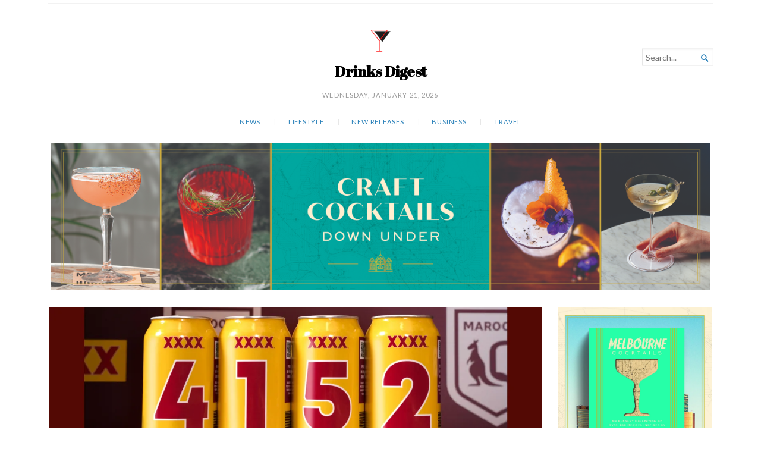

--- FILE ---
content_type: text/html; charset=UTF-8
request_url: https://drinksdigest.com/2023/04/18/xxxx-releases-limited-edition-postcode-cans/
body_size: 19241
content:
<!DOCTYPE html>
<html dir="ltr" lang="en-US" prefix="og: https://ogp.me/ns#">
<head>
	<meta charset="UTF-8" />
	<meta http-equiv="Content-Type" content="text/html; charset=UTF-8" />
	<meta name="viewport" content="width=device-width, initial-scale=1.0">

	<link rel="profile" href="https://gmpg.org/xfn/11" />
	<link rel="pingback" href="https://drinksdigest.com/xmlrpc.php" />

	<!--[if lt IE 9]>
	<script src="https://drinksdigest.com/wp-content/themes/broadsheet/js/html5.js" type="text/javascript"></script>
	<![endif]-->

	<title>XXXX releases limited edition postcode cans - Drinks Digest</title>
<script type="text/javascript">
  WebFontConfig = {"google":{"families":["Abril+Fatface:r:latin,latin-ext","Lato:r,i,b,bi:latin,latin-ext"]},"api_url":"https:\/\/fonts-api.wp.com\/css"};
  (function() {
    var wf = document.createElement('script');
    wf.src = 'https://drinksdigest.com/wp-content/mu-plugins/wpcomsh/vendor/automattic/custom-fonts/js/webfont.js';
    wf.type = 'text/javascript';
    wf.async = 'true';
    var s = document.getElementsByTagName('script')[0];
    s.parentNode.insertBefore(wf, s);
	})();
</script><style id="jetpack-custom-fonts-css">.wf-active body{font-family:"Lato",sans-serif}.wf-active body, .wf-active button, .wf-active input, .wf-active select, .wf-active textarea{font-family:"Lato",sans-serif}.wf-active h1, .wf-active h2, .wf-active h3, .wf-active h4, .wf-active h5, .wf-active h6{font-family:"Abril Fatface",sans-serif;font-weight:400;font-style:normal}.wf-active h1{font-style:normal;font-weight:400}.wf-active h2{font-style:normal;font-weight:400}.wf-active h3{font-style:normal;font-weight:400}.wf-active h4{font-style:normal;font-weight:400}.wf-active h5{font-style:normal;font-weight:400}.wf-active h6{font-style:normal;font-weight:400}</style>

		<!-- All in One SEO 4.9.3 - aioseo.com -->
	<meta name="description" content="XXXX is celebrating its partnership with the Queensland Maroons and the State of Origin season by releasing a limited edition postcode can design that encourages all of Queensland to show their pride in their origin. Each can of the limited edition release XXXX GOLD Pride In Your Origin tins features a number from 0-9 that" />
	<meta name="robots" content="max-image-preview:large" />
	<meta name="author" content="Editor"/>
	<link rel="canonical" href="https://drinksdigest.com/2023/04/18/xxxx-releases-limited-edition-postcode-cans/" />
	<meta name="generator" content="All in One SEO (AIOSEO) 4.9.3" />
		<meta property="og:locale" content="en_US" />
		<meta property="og:site_name" content="Drinks Digest -" />
		<meta property="og:type" content="article" />
		<meta property="og:title" content="XXXX releases limited edition postcode cans - Drinks Digest" />
		<meta property="og:description" content="XXXX is celebrating its partnership with the Queensland Maroons and the State of Origin season by releasing a limited edition postcode can design that encourages all of Queensland to show their pride in their origin. Each can of the limited edition release XXXX GOLD Pride In Your Origin tins features a number from 0-9 that" />
		<meta property="og:url" content="https://drinksdigest.com/2023/04/18/xxxx-releases-limited-edition-postcode-cans/" />
		<meta property="article:published_time" content="2023-04-18T10:34:56+00:00" />
		<meta property="article:modified_time" content="2023-04-18T10:34:58+00:00" />
		<meta name="twitter:card" content="summary_large_image" />
		<meta name="twitter:title" content="XXXX releases limited edition postcode cans - Drinks Digest" />
		<meta name="twitter:description" content="XXXX is celebrating its partnership with the Queensland Maroons and the State of Origin season by releasing a limited edition postcode can design that encourages all of Queensland to show their pride in their origin. Each can of the limited edition release XXXX GOLD Pride In Your Origin tins features a number from 0-9 that" />
		<script type="application/ld+json" class="aioseo-schema">
			{"@context":"https:\/\/schema.org","@graph":[{"@type":"BlogPosting","@id":"https:\/\/drinksdigest.com\/2023\/04\/18\/xxxx-releases-limited-edition-postcode-cans\/#blogposting","name":"XXXX releases limited edition postcode cans - Drinks Digest","headline":"XXXX releases limited edition postcode cans","author":{"@id":"https:\/\/drinksdigest.com\/author\/alanahouse1\/#author"},"publisher":{"@id":"https:\/\/drinksdigest.com\/#organization"},"image":{"@type":"ImageObject","url":"https:\/\/i0.wp.com\/drinksdigest.com\/wp-content\/uploads\/2023\/04\/xxxx-postcode.jpg?fit=1200%2C400&ssl=1","width":1200,"height":400},"datePublished":"2023-04-18T20:34:56+10:00","dateModified":"2023-04-18T20:34:58+10:00","inLanguage":"en-US","mainEntityOfPage":{"@id":"https:\/\/drinksdigest.com\/2023\/04\/18\/xxxx-releases-limited-edition-postcode-cans\/#webpage"},"isPartOf":{"@id":"https:\/\/drinksdigest.com\/2023\/04\/18\/xxxx-releases-limited-edition-postcode-cans\/#webpage"},"articleSection":"New releases"},{"@type":"BreadcrumbList","@id":"https:\/\/drinksdigest.com\/2023\/04\/18\/xxxx-releases-limited-edition-postcode-cans\/#breadcrumblist","itemListElement":[{"@type":"ListItem","@id":"https:\/\/drinksdigest.com#listItem","position":1,"name":"Home","item":"https:\/\/drinksdigest.com","nextItem":{"@type":"ListItem","@id":"https:\/\/drinksdigest.com\/category\/new-releases\/#listItem","name":"New releases"}},{"@type":"ListItem","@id":"https:\/\/drinksdigest.com\/category\/new-releases\/#listItem","position":2,"name":"New releases","item":"https:\/\/drinksdigest.com\/category\/new-releases\/","nextItem":{"@type":"ListItem","@id":"https:\/\/drinksdigest.com\/2023\/04\/18\/xxxx-releases-limited-edition-postcode-cans\/#listItem","name":"XXXX releases limited edition postcode cans"},"previousItem":{"@type":"ListItem","@id":"https:\/\/drinksdigest.com#listItem","name":"Home"}},{"@type":"ListItem","@id":"https:\/\/drinksdigest.com\/2023\/04\/18\/xxxx-releases-limited-edition-postcode-cans\/#listItem","position":3,"name":"XXXX releases limited edition postcode cans","previousItem":{"@type":"ListItem","@id":"https:\/\/drinksdigest.com\/category\/new-releases\/#listItem","name":"New releases"}}]},{"@type":"Organization","@id":"https:\/\/drinksdigest.com\/#organization","name":"Drinks Digest","url":"https:\/\/drinksdigest.com\/"},{"@type":"Person","@id":"https:\/\/drinksdigest.com\/author\/alanahouse1\/#author","url":"https:\/\/drinksdigest.com\/author\/alanahouse1\/","name":"Editor","image":{"@type":"ImageObject","@id":"https:\/\/drinksdigest.com\/2023\/04\/18\/xxxx-releases-limited-edition-postcode-cans\/#authorImage","url":"https:\/\/secure.gravatar.com\/avatar\/24cd9c405412ac0d7efa015bdb534c051392e1ea8505aa149809ef1c979e76b6?s=96&d=identicon&r=g","width":96,"height":96,"caption":"Editor"}},{"@type":"WebPage","@id":"https:\/\/drinksdigest.com\/2023\/04\/18\/xxxx-releases-limited-edition-postcode-cans\/#webpage","url":"https:\/\/drinksdigest.com\/2023\/04\/18\/xxxx-releases-limited-edition-postcode-cans\/","name":"XXXX releases limited edition postcode cans - Drinks Digest","description":"XXXX is celebrating its partnership with the Queensland Maroons and the State of Origin season by releasing a limited edition postcode can design that encourages all of Queensland to show their pride in their origin. Each can of the limited edition release XXXX GOLD Pride In Your Origin tins features a number from 0-9 that","inLanguage":"en-US","isPartOf":{"@id":"https:\/\/drinksdigest.com\/#website"},"breadcrumb":{"@id":"https:\/\/drinksdigest.com\/2023\/04\/18\/xxxx-releases-limited-edition-postcode-cans\/#breadcrumblist"},"author":{"@id":"https:\/\/drinksdigest.com\/author\/alanahouse1\/#author"},"creator":{"@id":"https:\/\/drinksdigest.com\/author\/alanahouse1\/#author"},"image":{"@type":"ImageObject","url":"https:\/\/i0.wp.com\/drinksdigest.com\/wp-content\/uploads\/2023\/04\/xxxx-postcode.jpg?fit=1200%2C400&ssl=1","@id":"https:\/\/drinksdigest.com\/2023\/04\/18\/xxxx-releases-limited-edition-postcode-cans\/#mainImage","width":1200,"height":400},"primaryImageOfPage":{"@id":"https:\/\/drinksdigest.com\/2023\/04\/18\/xxxx-releases-limited-edition-postcode-cans\/#mainImage"},"datePublished":"2023-04-18T20:34:56+10:00","dateModified":"2023-04-18T20:34:58+10:00"},{"@type":"WebSite","@id":"https:\/\/drinksdigest.com\/#website","url":"https:\/\/drinksdigest.com\/","name":"Drinks Digest","inLanguage":"en-US","publisher":{"@id":"https:\/\/drinksdigest.com\/#organization"}}]}
		</script>
		<!-- All in One SEO -->

<!-- Jetpack Site Verification Tags -->
<meta name="google-site-verification" content="KUkSjjXQjnvvIDLdRQ7soUwefy3Q7QwEJ7nseKuUzj8" />
<link rel='dns-prefetch' href='//cdnjs.cloudflare.com' />
<link rel='dns-prefetch' href='//secure.gravatar.com' />
<link rel='dns-prefetch' href='//www.googletagmanager.com' />
<link rel='dns-prefetch' href='//stats.wp.com' />
<link rel='dns-prefetch' href='//fonts-api.wp.com' />
<link rel='dns-prefetch' href='//widgets.wp.com' />
<link rel='dns-prefetch' href='//s0.wp.com' />
<link rel='dns-prefetch' href='//0.gravatar.com' />
<link rel='dns-prefetch' href='//1.gravatar.com' />
<link rel='dns-prefetch' href='//2.gravatar.com' />
<link rel='dns-prefetch' href='//v0.wordpress.com' />
<link rel='preconnect' href='//i0.wp.com' />
<link rel='preconnect' href='//c0.wp.com' />
<link rel="alternate" type="application/rss+xml" title="Drinks Digest &raquo; Feed" href="https://drinksdigest.com/feed/" />
<link rel="alternate" type="application/rss+xml" title="Drinks Digest &raquo; Comments Feed" href="https://drinksdigest.com/comments/feed/" />
<link rel="alternate" type="application/rss+xml" title="Drinks Digest &raquo; XXXX releases limited edition postcode cans Comments Feed" href="https://drinksdigest.com/2023/04/18/xxxx-releases-limited-edition-postcode-cans/feed/" />
<link rel="alternate" title="oEmbed (JSON)" type="application/json+oembed" href="https://drinksdigest.com/wp-json/oembed/1.0/embed?url=https%3A%2F%2Fdrinksdigest.com%2F2023%2F04%2F18%2Fxxxx-releases-limited-edition-postcode-cans%2F" />
<link rel="alternate" title="oEmbed (XML)" type="text/xml+oembed" href="https://drinksdigest.com/wp-json/oembed/1.0/embed?url=https%3A%2F%2Fdrinksdigest.com%2F2023%2F04%2F18%2Fxxxx-releases-limited-edition-postcode-cans%2F&#038;format=xml" />
		<!-- This site uses the Google Analytics by MonsterInsights plugin v9.11.1 - Using Analytics tracking - https://www.monsterinsights.com/ -->
							<script src="//www.googletagmanager.com/gtag/js?id=G-NMG2JCX7QX"  data-cfasync="false" data-wpfc-render="false" type="text/javascript" async></script>
			<script data-cfasync="false" data-wpfc-render="false" type="text/javascript">
				var mi_version = '9.11.1';
				var mi_track_user = true;
				var mi_no_track_reason = '';
								var MonsterInsightsDefaultLocations = {"page_location":"https:\/\/drinksdigest.com\/2023\/04\/18\/xxxx-releases-limited-edition-postcode-cans\/"};
								if ( typeof MonsterInsightsPrivacyGuardFilter === 'function' ) {
					var MonsterInsightsLocations = (typeof MonsterInsightsExcludeQuery === 'object') ? MonsterInsightsPrivacyGuardFilter( MonsterInsightsExcludeQuery ) : MonsterInsightsPrivacyGuardFilter( MonsterInsightsDefaultLocations );
				} else {
					var MonsterInsightsLocations = (typeof MonsterInsightsExcludeQuery === 'object') ? MonsterInsightsExcludeQuery : MonsterInsightsDefaultLocations;
				}

								var disableStrs = [
										'ga-disable-G-NMG2JCX7QX',
									];

				/* Function to detect opted out users */
				function __gtagTrackerIsOptedOut() {
					for (var index = 0; index < disableStrs.length; index++) {
						if (document.cookie.indexOf(disableStrs[index] + '=true') > -1) {
							return true;
						}
					}

					return false;
				}

				/* Disable tracking if the opt-out cookie exists. */
				if (__gtagTrackerIsOptedOut()) {
					for (var index = 0; index < disableStrs.length; index++) {
						window[disableStrs[index]] = true;
					}
				}

				/* Opt-out function */
				function __gtagTrackerOptout() {
					for (var index = 0; index < disableStrs.length; index++) {
						document.cookie = disableStrs[index] + '=true; expires=Thu, 31 Dec 2099 23:59:59 UTC; path=/';
						window[disableStrs[index]] = true;
					}
				}

				if ('undefined' === typeof gaOptout) {
					function gaOptout() {
						__gtagTrackerOptout();
					}
				}
								window.dataLayer = window.dataLayer || [];

				window.MonsterInsightsDualTracker = {
					helpers: {},
					trackers: {},
				};
				if (mi_track_user) {
					function __gtagDataLayer() {
						dataLayer.push(arguments);
					}

					function __gtagTracker(type, name, parameters) {
						if (!parameters) {
							parameters = {};
						}

						if (parameters.send_to) {
							__gtagDataLayer.apply(null, arguments);
							return;
						}

						if (type === 'event') {
														parameters.send_to = monsterinsights_frontend.v4_id;
							var hookName = name;
							if (typeof parameters['event_category'] !== 'undefined') {
								hookName = parameters['event_category'] + ':' + name;
							}

							if (typeof MonsterInsightsDualTracker.trackers[hookName] !== 'undefined') {
								MonsterInsightsDualTracker.trackers[hookName](parameters);
							} else {
								__gtagDataLayer('event', name, parameters);
							}
							
						} else {
							__gtagDataLayer.apply(null, arguments);
						}
					}

					__gtagTracker('js', new Date());
					__gtagTracker('set', {
						'developer_id.dZGIzZG': true,
											});
					if ( MonsterInsightsLocations.page_location ) {
						__gtagTracker('set', MonsterInsightsLocations);
					}
										__gtagTracker('config', 'G-NMG2JCX7QX', {"forceSSL":"true","link_attribution":"true"} );
										window.gtag = __gtagTracker;										(function () {
						/* https://developers.google.com/analytics/devguides/collection/analyticsjs/ */
						/* ga and __gaTracker compatibility shim. */
						var noopfn = function () {
							return null;
						};
						var newtracker = function () {
							return new Tracker();
						};
						var Tracker = function () {
							return null;
						};
						var p = Tracker.prototype;
						p.get = noopfn;
						p.set = noopfn;
						p.send = function () {
							var args = Array.prototype.slice.call(arguments);
							args.unshift('send');
							__gaTracker.apply(null, args);
						};
						var __gaTracker = function () {
							var len = arguments.length;
							if (len === 0) {
								return;
							}
							var f = arguments[len - 1];
							if (typeof f !== 'object' || f === null || typeof f.hitCallback !== 'function') {
								if ('send' === arguments[0]) {
									var hitConverted, hitObject = false, action;
									if ('event' === arguments[1]) {
										if ('undefined' !== typeof arguments[3]) {
											hitObject = {
												'eventAction': arguments[3],
												'eventCategory': arguments[2],
												'eventLabel': arguments[4],
												'value': arguments[5] ? arguments[5] : 1,
											}
										}
									}
									if ('pageview' === arguments[1]) {
										if ('undefined' !== typeof arguments[2]) {
											hitObject = {
												'eventAction': 'page_view',
												'page_path': arguments[2],
											}
										}
									}
									if (typeof arguments[2] === 'object') {
										hitObject = arguments[2];
									}
									if (typeof arguments[5] === 'object') {
										Object.assign(hitObject, arguments[5]);
									}
									if ('undefined' !== typeof arguments[1].hitType) {
										hitObject = arguments[1];
										if ('pageview' === hitObject.hitType) {
											hitObject.eventAction = 'page_view';
										}
									}
									if (hitObject) {
										action = 'timing' === arguments[1].hitType ? 'timing_complete' : hitObject.eventAction;
										hitConverted = mapArgs(hitObject);
										__gtagTracker('event', action, hitConverted);
									}
								}
								return;
							}

							function mapArgs(args) {
								var arg, hit = {};
								var gaMap = {
									'eventCategory': 'event_category',
									'eventAction': 'event_action',
									'eventLabel': 'event_label',
									'eventValue': 'event_value',
									'nonInteraction': 'non_interaction',
									'timingCategory': 'event_category',
									'timingVar': 'name',
									'timingValue': 'value',
									'timingLabel': 'event_label',
									'page': 'page_path',
									'location': 'page_location',
									'title': 'page_title',
									'referrer' : 'page_referrer',
								};
								for (arg in args) {
																		if (!(!args.hasOwnProperty(arg) || !gaMap.hasOwnProperty(arg))) {
										hit[gaMap[arg]] = args[arg];
									} else {
										hit[arg] = args[arg];
									}
								}
								return hit;
							}

							try {
								f.hitCallback();
							} catch (ex) {
							}
						};
						__gaTracker.create = newtracker;
						__gaTracker.getByName = newtracker;
						__gaTracker.getAll = function () {
							return [];
						};
						__gaTracker.remove = noopfn;
						__gaTracker.loaded = true;
						window['__gaTracker'] = __gaTracker;
					})();
									} else {
										console.log("");
					(function () {
						function __gtagTracker() {
							return null;
						}

						window['__gtagTracker'] = __gtagTracker;
						window['gtag'] = __gtagTracker;
					})();
									}
			</script>
							<!-- / Google Analytics by MonsterInsights -->
		<link rel='stylesheet' id='screen-css-2d9ef6ac1e7503bc3974801c5a664ae8' href='https://drinksdigest.com/wp-content/plugins/adsanity/dist/css/widget-default.css?m=1762849793' type='text/css' media='screen' />
<link rel='stylesheet' id='all-css-e08c9f5e6498d1295199b3cca17e15e5' href='https://drinksdigest.com/_static/??-eJyVjkFuAjEMRS/EYFWIQSyqbpA4AAdAmdgCdxI7GnsE3L5pB1qptGrZxdF///1TaaKKkziUNB5YDKJ2SWNvgGwO5pdEze2voXPNGqvYPJrNTg/iQTgHr/h32o+UyaAbNKAdia5krTMDQnYdmqnjRrLENOI18eGKmotKbbMJnme+89yt/KzZUCFBksj12OomIF5gN43oRk4IKTiZ/3P5b+JX8hJiD/sqhgMJDVwj9vPzr5KsOL7vS9yTfXlf8vPTql2u1ut20b4BPPm4mw==' type='text/css' media='all' />
<style id='broadsheet-style-inline-css'>
.tax-tags, .footer-top-tags, .postmetadata .text-by, .postmetadata .author { clip: rect(1px, 1px, 1px, 1px); height: 1px; position: absolute; overflow: hidden; width: 1px; }
/*# sourceURL=broadsheet-style-inline-css */
</style>
<style id='wp-img-auto-sizes-contain-inline-css'>
img:is([sizes=auto i],[sizes^="auto," i]){contain-intrinsic-size:3000px 1500px}
/*# sourceURL=wp-img-auto-sizes-contain-inline-css */
</style>
<style id='wp-emoji-styles-inline-css'>

	img.wp-smiley, img.emoji {
		display: inline !important;
		border: none !important;
		box-shadow: none !important;
		height: 1em !important;
		width: 1em !important;
		margin: 0 0.07em !important;
		vertical-align: -0.1em !important;
		background: none !important;
		padding: 0 !important;
	}
/*# sourceURL=wp-emoji-styles-inline-css */
</style>
<style id='wp-block-library-inline-css'>
:root{--wp-block-synced-color:#7a00df;--wp-block-synced-color--rgb:122,0,223;--wp-bound-block-color:var(--wp-block-synced-color);--wp-editor-canvas-background:#ddd;--wp-admin-theme-color:#007cba;--wp-admin-theme-color--rgb:0,124,186;--wp-admin-theme-color-darker-10:#006ba1;--wp-admin-theme-color-darker-10--rgb:0,107,160.5;--wp-admin-theme-color-darker-20:#005a87;--wp-admin-theme-color-darker-20--rgb:0,90,135;--wp-admin-border-width-focus:2px}@media (min-resolution:192dpi){:root{--wp-admin-border-width-focus:1.5px}}.wp-element-button{cursor:pointer}:root .has-very-light-gray-background-color{background-color:#eee}:root .has-very-dark-gray-background-color{background-color:#313131}:root .has-very-light-gray-color{color:#eee}:root .has-very-dark-gray-color{color:#313131}:root .has-vivid-green-cyan-to-vivid-cyan-blue-gradient-background{background:linear-gradient(135deg,#00d084,#0693e3)}:root .has-purple-crush-gradient-background{background:linear-gradient(135deg,#34e2e4,#4721fb 50%,#ab1dfe)}:root .has-hazy-dawn-gradient-background{background:linear-gradient(135deg,#faaca8,#dad0ec)}:root .has-subdued-olive-gradient-background{background:linear-gradient(135deg,#fafae1,#67a671)}:root .has-atomic-cream-gradient-background{background:linear-gradient(135deg,#fdd79a,#004a59)}:root .has-nightshade-gradient-background{background:linear-gradient(135deg,#330968,#31cdcf)}:root .has-midnight-gradient-background{background:linear-gradient(135deg,#020381,#2874fc)}:root{--wp--preset--font-size--normal:16px;--wp--preset--font-size--huge:42px}.has-regular-font-size{font-size:1em}.has-larger-font-size{font-size:2.625em}.has-normal-font-size{font-size:var(--wp--preset--font-size--normal)}.has-huge-font-size{font-size:var(--wp--preset--font-size--huge)}.has-text-align-center{text-align:center}.has-text-align-left{text-align:left}.has-text-align-right{text-align:right}.has-fit-text{white-space:nowrap!important}#end-resizable-editor-section{display:none}.aligncenter{clear:both}.items-justified-left{justify-content:flex-start}.items-justified-center{justify-content:center}.items-justified-right{justify-content:flex-end}.items-justified-space-between{justify-content:space-between}.screen-reader-text{border:0;clip-path:inset(50%);height:1px;margin:-1px;overflow:hidden;padding:0;position:absolute;width:1px;word-wrap:normal!important}.screen-reader-text:focus{background-color:#ddd;clip-path:none;color:#444;display:block;font-size:1em;height:auto;left:5px;line-height:normal;padding:15px 23px 14px;text-decoration:none;top:5px;width:auto;z-index:100000}html :where(.has-border-color){border-style:solid}html :where([style*=border-top-color]){border-top-style:solid}html :where([style*=border-right-color]){border-right-style:solid}html :where([style*=border-bottom-color]){border-bottom-style:solid}html :where([style*=border-left-color]){border-left-style:solid}html :where([style*=border-width]){border-style:solid}html :where([style*=border-top-width]){border-top-style:solid}html :where([style*=border-right-width]){border-right-style:solid}html :where([style*=border-bottom-width]){border-bottom-style:solid}html :where([style*=border-left-width]){border-left-style:solid}html :where(img[class*=wp-image-]){height:auto;max-width:100%}:where(figure){margin:0 0 1em}html :where(.is-position-sticky){--wp-admin--admin-bar--position-offset:var(--wp-admin--admin-bar--height,0px)}@media screen and (max-width:600px){html :where(.is-position-sticky){--wp-admin--admin-bar--position-offset:0px}}
.has-text-align-justify{text-align:justify;}

/*# sourceURL=wp-block-library-inline-css */
</style><style id='wp-block-button-inline-css'>
.wp-block-button__link{align-content:center;box-sizing:border-box;cursor:pointer;display:inline-block;height:100%;text-align:center;word-break:break-word}.wp-block-button__link.aligncenter{text-align:center}.wp-block-button__link.alignright{text-align:right}:where(.wp-block-button__link){border-radius:9999px;box-shadow:none;padding:calc(.667em + 2px) calc(1.333em + 2px);text-decoration:none}.wp-block-button[style*=text-decoration] .wp-block-button__link{text-decoration:inherit}.wp-block-buttons>.wp-block-button.has-custom-width{max-width:none}.wp-block-buttons>.wp-block-button.has-custom-width .wp-block-button__link{width:100%}.wp-block-buttons>.wp-block-button.has-custom-font-size .wp-block-button__link{font-size:inherit}.wp-block-buttons>.wp-block-button.wp-block-button__width-25{width:calc(25% - var(--wp--style--block-gap, .5em)*.75)}.wp-block-buttons>.wp-block-button.wp-block-button__width-50{width:calc(50% - var(--wp--style--block-gap, .5em)*.5)}.wp-block-buttons>.wp-block-button.wp-block-button__width-75{width:calc(75% - var(--wp--style--block-gap, .5em)*.25)}.wp-block-buttons>.wp-block-button.wp-block-button__width-100{flex-basis:100%;width:100%}.wp-block-buttons.is-vertical>.wp-block-button.wp-block-button__width-25{width:25%}.wp-block-buttons.is-vertical>.wp-block-button.wp-block-button__width-50{width:50%}.wp-block-buttons.is-vertical>.wp-block-button.wp-block-button__width-75{width:75%}.wp-block-button.is-style-squared,.wp-block-button__link.wp-block-button.is-style-squared{border-radius:0}.wp-block-button.no-border-radius,.wp-block-button__link.no-border-radius{border-radius:0!important}:root :where(.wp-block-button .wp-block-button__link.is-style-outline),:root :where(.wp-block-button.is-style-outline>.wp-block-button__link){border:2px solid;padding:.667em 1.333em}:root :where(.wp-block-button .wp-block-button__link.is-style-outline:not(.has-text-color)),:root :where(.wp-block-button.is-style-outline>.wp-block-button__link:not(.has-text-color)){color:currentColor}:root :where(.wp-block-button .wp-block-button__link.is-style-outline:not(.has-background)),:root :where(.wp-block-button.is-style-outline>.wp-block-button__link:not(.has-background)){background-color:initial;background-image:none}
/*# sourceURL=https://drinksdigest.com/wp-includes/blocks/button/style.min.css */
</style>
<style id='wp-block-buttons-inline-css'>
.wp-block-buttons{box-sizing:border-box}.wp-block-buttons.is-vertical{flex-direction:column}.wp-block-buttons.is-vertical>.wp-block-button:last-child{margin-bottom:0}.wp-block-buttons>.wp-block-button{display:inline-block;margin:0}.wp-block-buttons.is-content-justification-left{justify-content:flex-start}.wp-block-buttons.is-content-justification-left.is-vertical{align-items:flex-start}.wp-block-buttons.is-content-justification-center{justify-content:center}.wp-block-buttons.is-content-justification-center.is-vertical{align-items:center}.wp-block-buttons.is-content-justification-right{justify-content:flex-end}.wp-block-buttons.is-content-justification-right.is-vertical{align-items:flex-end}.wp-block-buttons.is-content-justification-space-between{justify-content:space-between}.wp-block-buttons.aligncenter{text-align:center}.wp-block-buttons:not(.is-content-justification-space-between,.is-content-justification-right,.is-content-justification-left,.is-content-justification-center) .wp-block-button.aligncenter{margin-left:auto;margin-right:auto;width:100%}.wp-block-buttons[style*=text-decoration] .wp-block-button,.wp-block-buttons[style*=text-decoration] .wp-block-button__link{text-decoration:inherit}.wp-block-buttons.has-custom-font-size .wp-block-button__link{font-size:inherit}.wp-block-buttons .wp-block-button__link{width:100%}.wp-block-button.aligncenter{text-align:center}
/*# sourceURL=https://drinksdigest.com/wp-includes/blocks/buttons/style.min.css */
</style>
<style id='wp-block-paragraph-inline-css'>
.is-small-text{font-size:.875em}.is-regular-text{font-size:1em}.is-large-text{font-size:2.25em}.is-larger-text{font-size:3em}.has-drop-cap:not(:focus):first-letter{float:left;font-size:8.4em;font-style:normal;font-weight:100;line-height:.68;margin:.05em .1em 0 0;text-transform:uppercase}body.rtl .has-drop-cap:not(:focus):first-letter{float:none;margin-left:.1em}p.has-drop-cap.has-background{overflow:hidden}:root :where(p.has-background){padding:1.25em 2.375em}:where(p.has-text-color:not(.has-link-color)) a{color:inherit}p.has-text-align-left[style*="writing-mode:vertical-lr"],p.has-text-align-right[style*="writing-mode:vertical-rl"]{rotate:180deg}
/*# sourceURL=https://drinksdigest.com/wp-includes/blocks/paragraph/style.min.css */
</style>
<style id='global-styles-inline-css'>
:root{--wp--preset--aspect-ratio--square: 1;--wp--preset--aspect-ratio--4-3: 4/3;--wp--preset--aspect-ratio--3-4: 3/4;--wp--preset--aspect-ratio--3-2: 3/2;--wp--preset--aspect-ratio--2-3: 2/3;--wp--preset--aspect-ratio--16-9: 16/9;--wp--preset--aspect-ratio--9-16: 9/16;--wp--preset--color--black: #000000;--wp--preset--color--cyan-bluish-gray: #abb8c3;--wp--preset--color--white: #ffffff;--wp--preset--color--pale-pink: #f78da7;--wp--preset--color--vivid-red: #cf2e2e;--wp--preset--color--luminous-vivid-orange: #ff6900;--wp--preset--color--luminous-vivid-amber: #fcb900;--wp--preset--color--light-green-cyan: #7bdcb5;--wp--preset--color--vivid-green-cyan: #00d084;--wp--preset--color--pale-cyan-blue: #8ed1fc;--wp--preset--color--vivid-cyan-blue: #0693e3;--wp--preset--color--vivid-purple: #9b51e0;--wp--preset--gradient--vivid-cyan-blue-to-vivid-purple: linear-gradient(135deg,rgb(6,147,227) 0%,rgb(155,81,224) 100%);--wp--preset--gradient--light-green-cyan-to-vivid-green-cyan: linear-gradient(135deg,rgb(122,220,180) 0%,rgb(0,208,130) 100%);--wp--preset--gradient--luminous-vivid-amber-to-luminous-vivid-orange: linear-gradient(135deg,rgb(252,185,0) 0%,rgb(255,105,0) 100%);--wp--preset--gradient--luminous-vivid-orange-to-vivid-red: linear-gradient(135deg,rgb(255,105,0) 0%,rgb(207,46,46) 100%);--wp--preset--gradient--very-light-gray-to-cyan-bluish-gray: linear-gradient(135deg,rgb(238,238,238) 0%,rgb(169,184,195) 100%);--wp--preset--gradient--cool-to-warm-spectrum: linear-gradient(135deg,rgb(74,234,220) 0%,rgb(151,120,209) 20%,rgb(207,42,186) 40%,rgb(238,44,130) 60%,rgb(251,105,98) 80%,rgb(254,248,76) 100%);--wp--preset--gradient--blush-light-purple: linear-gradient(135deg,rgb(255,206,236) 0%,rgb(152,150,240) 100%);--wp--preset--gradient--blush-bordeaux: linear-gradient(135deg,rgb(254,205,165) 0%,rgb(254,45,45) 50%,rgb(107,0,62) 100%);--wp--preset--gradient--luminous-dusk: linear-gradient(135deg,rgb(255,203,112) 0%,rgb(199,81,192) 50%,rgb(65,88,208) 100%);--wp--preset--gradient--pale-ocean: linear-gradient(135deg,rgb(255,245,203) 0%,rgb(182,227,212) 50%,rgb(51,167,181) 100%);--wp--preset--gradient--electric-grass: linear-gradient(135deg,rgb(202,248,128) 0%,rgb(113,206,126) 100%);--wp--preset--gradient--midnight: linear-gradient(135deg,rgb(2,3,129) 0%,rgb(40,116,252) 100%);--wp--preset--font-size--small: 12.25px;--wp--preset--font-size--medium: 16.33px;--wp--preset--font-size--large: 24.5px;--wp--preset--font-size--x-large: 42px;--wp--preset--font-size--normal: 14.29px;--wp--preset--font-size--huge: 32.66px;--wp--preset--font-family--albert-sans: 'Albert Sans', sans-serif;--wp--preset--font-family--alegreya: Alegreya, serif;--wp--preset--font-family--arvo: Arvo, serif;--wp--preset--font-family--bodoni-moda: 'Bodoni Moda', serif;--wp--preset--font-family--bricolage-grotesque: 'Bricolage Grotesque', sans-serif;--wp--preset--font-family--cabin: Cabin, sans-serif;--wp--preset--font-family--chivo: Chivo, sans-serif;--wp--preset--font-family--commissioner: Commissioner, sans-serif;--wp--preset--font-family--cormorant: Cormorant, serif;--wp--preset--font-family--courier-prime: 'Courier Prime', monospace;--wp--preset--font-family--crimson-pro: 'Crimson Pro', serif;--wp--preset--font-family--dm-mono: 'DM Mono', monospace;--wp--preset--font-family--dm-sans: 'DM Sans', sans-serif;--wp--preset--font-family--dm-serif-display: 'DM Serif Display', serif;--wp--preset--font-family--domine: Domine, serif;--wp--preset--font-family--eb-garamond: 'EB Garamond', serif;--wp--preset--font-family--epilogue: Epilogue, sans-serif;--wp--preset--font-family--fahkwang: Fahkwang, sans-serif;--wp--preset--font-family--figtree: Figtree, sans-serif;--wp--preset--font-family--fira-sans: 'Fira Sans', sans-serif;--wp--preset--font-family--fjalla-one: 'Fjalla One', sans-serif;--wp--preset--font-family--fraunces: Fraunces, serif;--wp--preset--font-family--gabarito: Gabarito, system-ui;--wp--preset--font-family--ibm-plex-mono: 'IBM Plex Mono', monospace;--wp--preset--font-family--ibm-plex-sans: 'IBM Plex Sans', sans-serif;--wp--preset--font-family--ibarra-real-nova: 'Ibarra Real Nova', serif;--wp--preset--font-family--instrument-serif: 'Instrument Serif', serif;--wp--preset--font-family--inter: Inter, sans-serif;--wp--preset--font-family--josefin-sans: 'Josefin Sans', sans-serif;--wp--preset--font-family--jost: Jost, sans-serif;--wp--preset--font-family--libre-baskerville: 'Libre Baskerville', serif;--wp--preset--font-family--libre-franklin: 'Libre Franklin', sans-serif;--wp--preset--font-family--literata: Literata, serif;--wp--preset--font-family--lora: Lora, serif;--wp--preset--font-family--merriweather: Merriweather, serif;--wp--preset--font-family--montserrat: Montserrat, sans-serif;--wp--preset--font-family--newsreader: Newsreader, serif;--wp--preset--font-family--noto-sans-mono: 'Noto Sans Mono', sans-serif;--wp--preset--font-family--nunito: Nunito, sans-serif;--wp--preset--font-family--open-sans: 'Open Sans', sans-serif;--wp--preset--font-family--overpass: Overpass, sans-serif;--wp--preset--font-family--pt-serif: 'PT Serif', serif;--wp--preset--font-family--petrona: Petrona, serif;--wp--preset--font-family--piazzolla: Piazzolla, serif;--wp--preset--font-family--playfair-display: 'Playfair Display', serif;--wp--preset--font-family--plus-jakarta-sans: 'Plus Jakarta Sans', sans-serif;--wp--preset--font-family--poppins: Poppins, sans-serif;--wp--preset--font-family--raleway: Raleway, sans-serif;--wp--preset--font-family--roboto: Roboto, sans-serif;--wp--preset--font-family--roboto-slab: 'Roboto Slab', serif;--wp--preset--font-family--rubik: Rubik, sans-serif;--wp--preset--font-family--rufina: Rufina, serif;--wp--preset--font-family--sora: Sora, sans-serif;--wp--preset--font-family--source-sans-3: 'Source Sans 3', sans-serif;--wp--preset--font-family--source-serif-4: 'Source Serif 4', serif;--wp--preset--font-family--space-mono: 'Space Mono', monospace;--wp--preset--font-family--syne: Syne, sans-serif;--wp--preset--font-family--texturina: Texturina, serif;--wp--preset--font-family--urbanist: Urbanist, sans-serif;--wp--preset--font-family--work-sans: 'Work Sans', sans-serif;--wp--preset--spacing--20: 0.44rem;--wp--preset--spacing--30: 0.67rem;--wp--preset--spacing--40: 1rem;--wp--preset--spacing--50: 1.5rem;--wp--preset--spacing--60: 2.25rem;--wp--preset--spacing--70: 3.38rem;--wp--preset--spacing--80: 5.06rem;--wp--preset--shadow--natural: 6px 6px 9px rgba(0, 0, 0, 0.2);--wp--preset--shadow--deep: 12px 12px 50px rgba(0, 0, 0, 0.4);--wp--preset--shadow--sharp: 6px 6px 0px rgba(0, 0, 0, 0.2);--wp--preset--shadow--outlined: 6px 6px 0px -3px rgb(255, 255, 255), 6px 6px rgb(0, 0, 0);--wp--preset--shadow--crisp: 6px 6px 0px rgb(0, 0, 0);}:where(.is-layout-flex){gap: 0.5em;}:where(.is-layout-grid){gap: 0.5em;}body .is-layout-flex{display: flex;}.is-layout-flex{flex-wrap: wrap;align-items: center;}.is-layout-flex > :is(*, div){margin: 0;}body .is-layout-grid{display: grid;}.is-layout-grid > :is(*, div){margin: 0;}:where(.wp-block-columns.is-layout-flex){gap: 2em;}:where(.wp-block-columns.is-layout-grid){gap: 2em;}:where(.wp-block-post-template.is-layout-flex){gap: 1.25em;}:where(.wp-block-post-template.is-layout-grid){gap: 1.25em;}.has-black-color{color: var(--wp--preset--color--black) !important;}.has-cyan-bluish-gray-color{color: var(--wp--preset--color--cyan-bluish-gray) !important;}.has-white-color{color: var(--wp--preset--color--white) !important;}.has-pale-pink-color{color: var(--wp--preset--color--pale-pink) !important;}.has-vivid-red-color{color: var(--wp--preset--color--vivid-red) !important;}.has-luminous-vivid-orange-color{color: var(--wp--preset--color--luminous-vivid-orange) !important;}.has-luminous-vivid-amber-color{color: var(--wp--preset--color--luminous-vivid-amber) !important;}.has-light-green-cyan-color{color: var(--wp--preset--color--light-green-cyan) !important;}.has-vivid-green-cyan-color{color: var(--wp--preset--color--vivid-green-cyan) !important;}.has-pale-cyan-blue-color{color: var(--wp--preset--color--pale-cyan-blue) !important;}.has-vivid-cyan-blue-color{color: var(--wp--preset--color--vivid-cyan-blue) !important;}.has-vivid-purple-color{color: var(--wp--preset--color--vivid-purple) !important;}.has-black-background-color{background-color: var(--wp--preset--color--black) !important;}.has-cyan-bluish-gray-background-color{background-color: var(--wp--preset--color--cyan-bluish-gray) !important;}.has-white-background-color{background-color: var(--wp--preset--color--white) !important;}.has-pale-pink-background-color{background-color: var(--wp--preset--color--pale-pink) !important;}.has-vivid-red-background-color{background-color: var(--wp--preset--color--vivid-red) !important;}.has-luminous-vivid-orange-background-color{background-color: var(--wp--preset--color--luminous-vivid-orange) !important;}.has-luminous-vivid-amber-background-color{background-color: var(--wp--preset--color--luminous-vivid-amber) !important;}.has-light-green-cyan-background-color{background-color: var(--wp--preset--color--light-green-cyan) !important;}.has-vivid-green-cyan-background-color{background-color: var(--wp--preset--color--vivid-green-cyan) !important;}.has-pale-cyan-blue-background-color{background-color: var(--wp--preset--color--pale-cyan-blue) !important;}.has-vivid-cyan-blue-background-color{background-color: var(--wp--preset--color--vivid-cyan-blue) !important;}.has-vivid-purple-background-color{background-color: var(--wp--preset--color--vivid-purple) !important;}.has-black-border-color{border-color: var(--wp--preset--color--black) !important;}.has-cyan-bluish-gray-border-color{border-color: var(--wp--preset--color--cyan-bluish-gray) !important;}.has-white-border-color{border-color: var(--wp--preset--color--white) !important;}.has-pale-pink-border-color{border-color: var(--wp--preset--color--pale-pink) !important;}.has-vivid-red-border-color{border-color: var(--wp--preset--color--vivid-red) !important;}.has-luminous-vivid-orange-border-color{border-color: var(--wp--preset--color--luminous-vivid-orange) !important;}.has-luminous-vivid-amber-border-color{border-color: var(--wp--preset--color--luminous-vivid-amber) !important;}.has-light-green-cyan-border-color{border-color: var(--wp--preset--color--light-green-cyan) !important;}.has-vivid-green-cyan-border-color{border-color: var(--wp--preset--color--vivid-green-cyan) !important;}.has-pale-cyan-blue-border-color{border-color: var(--wp--preset--color--pale-cyan-blue) !important;}.has-vivid-cyan-blue-border-color{border-color: var(--wp--preset--color--vivid-cyan-blue) !important;}.has-vivid-purple-border-color{border-color: var(--wp--preset--color--vivid-purple) !important;}.has-vivid-cyan-blue-to-vivid-purple-gradient-background{background: var(--wp--preset--gradient--vivid-cyan-blue-to-vivid-purple) !important;}.has-light-green-cyan-to-vivid-green-cyan-gradient-background{background: var(--wp--preset--gradient--light-green-cyan-to-vivid-green-cyan) !important;}.has-luminous-vivid-amber-to-luminous-vivid-orange-gradient-background{background: var(--wp--preset--gradient--luminous-vivid-amber-to-luminous-vivid-orange) !important;}.has-luminous-vivid-orange-to-vivid-red-gradient-background{background: var(--wp--preset--gradient--luminous-vivid-orange-to-vivid-red) !important;}.has-very-light-gray-to-cyan-bluish-gray-gradient-background{background: var(--wp--preset--gradient--very-light-gray-to-cyan-bluish-gray) !important;}.has-cool-to-warm-spectrum-gradient-background{background: var(--wp--preset--gradient--cool-to-warm-spectrum) !important;}.has-blush-light-purple-gradient-background{background: var(--wp--preset--gradient--blush-light-purple) !important;}.has-blush-bordeaux-gradient-background{background: var(--wp--preset--gradient--blush-bordeaux) !important;}.has-luminous-dusk-gradient-background{background: var(--wp--preset--gradient--luminous-dusk) !important;}.has-pale-ocean-gradient-background{background: var(--wp--preset--gradient--pale-ocean) !important;}.has-electric-grass-gradient-background{background: var(--wp--preset--gradient--electric-grass) !important;}.has-midnight-gradient-background{background: var(--wp--preset--gradient--midnight) !important;}.has-small-font-size{font-size: var(--wp--preset--font-size--small) !important;}.has-medium-font-size{font-size: var(--wp--preset--font-size--medium) !important;}.has-large-font-size{font-size: var(--wp--preset--font-size--large) !important;}.has-x-large-font-size{font-size: var(--wp--preset--font-size--x-large) !important;}.has-albert-sans-font-family{font-family: var(--wp--preset--font-family--albert-sans) !important;}.has-alegreya-font-family{font-family: var(--wp--preset--font-family--alegreya) !important;}.has-arvo-font-family{font-family: var(--wp--preset--font-family--arvo) !important;}.has-bodoni-moda-font-family{font-family: var(--wp--preset--font-family--bodoni-moda) !important;}.has-bricolage-grotesque-font-family{font-family: var(--wp--preset--font-family--bricolage-grotesque) !important;}.has-cabin-font-family{font-family: var(--wp--preset--font-family--cabin) !important;}.has-chivo-font-family{font-family: var(--wp--preset--font-family--chivo) !important;}.has-commissioner-font-family{font-family: var(--wp--preset--font-family--commissioner) !important;}.has-cormorant-font-family{font-family: var(--wp--preset--font-family--cormorant) !important;}.has-courier-prime-font-family{font-family: var(--wp--preset--font-family--courier-prime) !important;}.has-crimson-pro-font-family{font-family: var(--wp--preset--font-family--crimson-pro) !important;}.has-dm-mono-font-family{font-family: var(--wp--preset--font-family--dm-mono) !important;}.has-dm-sans-font-family{font-family: var(--wp--preset--font-family--dm-sans) !important;}.has-dm-serif-display-font-family{font-family: var(--wp--preset--font-family--dm-serif-display) !important;}.has-domine-font-family{font-family: var(--wp--preset--font-family--domine) !important;}.has-eb-garamond-font-family{font-family: var(--wp--preset--font-family--eb-garamond) !important;}.has-epilogue-font-family{font-family: var(--wp--preset--font-family--epilogue) !important;}.has-fahkwang-font-family{font-family: var(--wp--preset--font-family--fahkwang) !important;}.has-figtree-font-family{font-family: var(--wp--preset--font-family--figtree) !important;}.has-fira-sans-font-family{font-family: var(--wp--preset--font-family--fira-sans) !important;}.has-fjalla-one-font-family{font-family: var(--wp--preset--font-family--fjalla-one) !important;}.has-fraunces-font-family{font-family: var(--wp--preset--font-family--fraunces) !important;}.has-gabarito-font-family{font-family: var(--wp--preset--font-family--gabarito) !important;}.has-ibm-plex-mono-font-family{font-family: var(--wp--preset--font-family--ibm-plex-mono) !important;}.has-ibm-plex-sans-font-family{font-family: var(--wp--preset--font-family--ibm-plex-sans) !important;}.has-ibarra-real-nova-font-family{font-family: var(--wp--preset--font-family--ibarra-real-nova) !important;}.has-instrument-serif-font-family{font-family: var(--wp--preset--font-family--instrument-serif) !important;}.has-inter-font-family{font-family: var(--wp--preset--font-family--inter) !important;}.has-josefin-sans-font-family{font-family: var(--wp--preset--font-family--josefin-sans) !important;}.has-jost-font-family{font-family: var(--wp--preset--font-family--jost) !important;}.has-libre-baskerville-font-family{font-family: var(--wp--preset--font-family--libre-baskerville) !important;}.has-libre-franklin-font-family{font-family: var(--wp--preset--font-family--libre-franklin) !important;}.has-literata-font-family{font-family: var(--wp--preset--font-family--literata) !important;}.has-lora-font-family{font-family: var(--wp--preset--font-family--lora) !important;}.has-merriweather-font-family{font-family: var(--wp--preset--font-family--merriweather) !important;}.has-montserrat-font-family{font-family: var(--wp--preset--font-family--montserrat) !important;}.has-newsreader-font-family{font-family: var(--wp--preset--font-family--newsreader) !important;}.has-noto-sans-mono-font-family{font-family: var(--wp--preset--font-family--noto-sans-mono) !important;}.has-nunito-font-family{font-family: var(--wp--preset--font-family--nunito) !important;}.has-open-sans-font-family{font-family: var(--wp--preset--font-family--open-sans) !important;}.has-overpass-font-family{font-family: var(--wp--preset--font-family--overpass) !important;}.has-pt-serif-font-family{font-family: var(--wp--preset--font-family--pt-serif) !important;}.has-petrona-font-family{font-family: var(--wp--preset--font-family--petrona) !important;}.has-piazzolla-font-family{font-family: var(--wp--preset--font-family--piazzolla) !important;}.has-playfair-display-font-family{font-family: var(--wp--preset--font-family--playfair-display) !important;}.has-plus-jakarta-sans-font-family{font-family: var(--wp--preset--font-family--plus-jakarta-sans) !important;}.has-poppins-font-family{font-family: var(--wp--preset--font-family--poppins) !important;}.has-raleway-font-family{font-family: var(--wp--preset--font-family--raleway) !important;}.has-roboto-font-family{font-family: var(--wp--preset--font-family--roboto) !important;}.has-roboto-slab-font-family{font-family: var(--wp--preset--font-family--roboto-slab) !important;}.has-rubik-font-family{font-family: var(--wp--preset--font-family--rubik) !important;}.has-rufina-font-family{font-family: var(--wp--preset--font-family--rufina) !important;}.has-sora-font-family{font-family: var(--wp--preset--font-family--sora) !important;}.has-source-sans-3-font-family{font-family: var(--wp--preset--font-family--source-sans-3) !important;}.has-source-serif-4-font-family{font-family: var(--wp--preset--font-family--source-serif-4) !important;}.has-space-mono-font-family{font-family: var(--wp--preset--font-family--space-mono) !important;}.has-syne-font-family{font-family: var(--wp--preset--font-family--syne) !important;}.has-texturina-font-family{font-family: var(--wp--preset--font-family--texturina) !important;}.has-urbanist-font-family{font-family: var(--wp--preset--font-family--urbanist) !important;}.has-work-sans-font-family{font-family: var(--wp--preset--font-family--work-sans) !important;}
/*# sourceURL=global-styles-inline-css */
</style>

<style id='classic-theme-styles-inline-css'>
/*! This file is auto-generated */
.wp-block-button__link{color:#fff;background-color:#32373c;border-radius:9999px;box-shadow:none;text-decoration:none;padding:calc(.667em + 2px) calc(1.333em + 2px);font-size:1.125em}.wp-block-file__button{background:#32373c;color:#fff;text-decoration:none}
/*# sourceURL=/wp-includes/css/classic-themes.min.css */
</style>
<link rel='stylesheet' id='adsanity-cas-css' href='https://drinksdigest.com/cas-custom-sizes/?ver=1.6' media='all' />
<link rel='stylesheet' id='slick-theme-css' href='https://cdnjs.cloudflare.com/ajax/libs/slick-carousel/1.8.1/slick-theme.min.css?ver=6.9' media='all' />
<link rel='stylesheet' id='slick-css-css' href='https://cdnjs.cloudflare.com/ajax/libs/slick-carousel/1.8.1/slick.min.css?ver=6.9' media='all' />
<link rel='stylesheet' id='broadsheet-style-neuton-css' href='https://fonts-api.wp.com/css?family=Noto+Serif%3A400%2C400i%2C700%2C700i&#038;subset=latin%2Clatin-ext&#038;display=swap&#038;ver=1.0' media='all' />
<style id='jetpack-global-styles-frontend-style-inline-css'>
:root { --font-headings: unset; --font-base: unset; --font-headings-default: -apple-system,BlinkMacSystemFont,"Segoe UI",Roboto,Oxygen-Sans,Ubuntu,Cantarell,"Helvetica Neue",sans-serif; --font-base-default: -apple-system,BlinkMacSystemFont,"Segoe UI",Roboto,Oxygen-Sans,Ubuntu,Cantarell,"Helvetica Neue",sans-serif;}
/*# sourceURL=jetpack-global-styles-frontend-style-inline-css */
</style>
<script type='text/javascript'  src='https://drinksdigest.com/wp-content/plugins/google-analytics-for-wordpress/assets/js/frontend-gtag.min.js?m=1767743897'></script>
<script data-cfasync="false" data-wpfc-render="false" type="text/javascript" id='monsterinsights-frontend-script-js-extra'>/* <![CDATA[ */
var monsterinsights_frontend = {"js_events_tracking":"true","download_extensions":"doc,pdf,ppt,zip,xls,docx,pptx,xlsx","inbound_paths":"[{\"path\":\"\\\/go\\\/\",\"label\":\"affiliate\"},{\"path\":\"\\\/recommend\\\/\",\"label\":\"affiliate\"}]","home_url":"https:\/\/drinksdigest.com","hash_tracking":"false","v4_id":"G-NMG2JCX7QX"};/* ]]> */
</script>
<script type="text/javascript" id="jetpack-mu-wpcom-settings-js-before">
/* <![CDATA[ */
var JETPACK_MU_WPCOM_SETTINGS = {"assetsUrl":"https://drinksdigest.com/wp-content/mu-plugins/wpcomsh/jetpack_vendor/automattic/jetpack-mu-wpcom/src/build/"};
//# sourceURL=jetpack-mu-wpcom-settings-js-before
/* ]]> */
</script>
<script type="text/javascript" src="https://drinksdigest.com/wp-includes/js/jquery/jquery.min.js?ver=3.7.1" id="jquery-core-js"></script>
<script type='text/javascript'  src='https://drinksdigest.com/wp-includes/js/jquery/jquery-migrate.min.js?m=1686289764'></script>
<script type="text/javascript" src="https://cdnjs.cloudflare.com/ajax/libs/slick-carousel/1.8.1/slick.min.js?ver=1.0.0" id="slick-js-js"></script>
<script type="text/javascript" id="broadsheet-script-main-js-extra">
/* <![CDATA[ */
var js_i18n = {"next":"next","prev":"previous","menu":"Menu"};
//# sourceURL=broadsheet-script-main-js-extra
/* ]]> */
</script>
<script type='text/javascript'  src='https://drinksdigest.com/_static/??wp-content/themes/broadsheet/js/slider.js,wp-content/themes/broadsheet/js/main.js?m=1609544074'></script>

<!-- Google tag (gtag.js) snippet added by Site Kit -->
<!-- Google Analytics snippet added by Site Kit -->
<script type="text/javascript" src="https://www.googletagmanager.com/gtag/js?id=G-TG47FYHGCG" id="google_gtagjs-js" async></script>
<script type="text/javascript" id="google_gtagjs-js-after">
/* <![CDATA[ */
window.dataLayer = window.dataLayer || [];function gtag(){dataLayer.push(arguments);}
gtag("set","linker",{"domains":["drinksdigest.com"]});
gtag("js", new Date());
gtag("set", "developer_id.dZTNiMT", true);
gtag("config", "G-TG47FYHGCG");
//# sourceURL=google_gtagjs-js-after
/* ]]> */
</script>
<link rel="https://api.w.org/" href="https://drinksdigest.com/wp-json/" /><link rel="alternate" title="JSON" type="application/json" href="https://drinksdigest.com/wp-json/wp/v2/posts/26191" /><link rel="EditURI" type="application/rsd+xml" title="RSD" href="https://drinksdigest.com/xmlrpc.php?rsd" />

<link rel='shortlink' href='https://wp.me/pcqN3a-6Or' />
<meta name="generator" content="Site Kit by Google 1.170.0" /><script id="mcjs">!function(c,h,i,m,p){m=c.createElement(h),p=c.getElementsByTagName(h)[0],m.async=1,m.src=i,p.parentNode.insertBefore(m,p)}(document,"script","https://chimpstatic.com/mcjs-connected/js/users/899aadbd41ef6ae5df2411593/97a2a1318a3ea7c54ad185c85.js");</script>	<style>img#wpstats{display:none}</style>
		<style>
	.masthead .branding h1.logo a,
	.masthead .branding h1.logo a:hover,
	.masthead .branding h2.description {
		color:#000000;
	}
</style>
<style id='wpcb-styles-header'>
html, body {
  overflow-x: hidden;
}
.home h1.title {
  display: none;
}
.mt-0 {
  margin-top: 0 !important;
}
.advertising-banner {
  list-style: none;
  padding: 20px 0 0;
  margin-bottom: 0;
}
.advertising-banner-container {
  padding: 0 15px;
}
.advertising-banner:not(.slick-initialized) .advertising-banner__item:not(:first-child) {
  display: none;
}
.news-carousel {
  list-style: none;
  margin-bottom: 0 !important;
}
.news-carousel:not(.slick-initialized) .news-carousel__item:not(:first-child) {
  display: none;
}
.news-carousel__item {
  position: relative;
}
.news-carousel__item img {
  width: 100%;
  height: 390px;
  object-fit: cover;
}
@media (max-width: 767px) {
  .news-carousel__item img {
    height: 300px;
  }
}
.news-carousel__content {
  position: absolute;
  bottom: 0;
  left: 0;
  padding: 13px 26px;
  background: rgba(41, 128, 185, 0.7);
  transition: all 0.4s ease;
}
.news-carousel__content:hover {
  background: #2980b9;
}
.news-carousel__content h2 {
  color: #fff;
  font-size: 24px;
  margin: 0 0 10px;
}
.news-carousel__content p {
  color: #fff;
  font-size: 11px;
  margin: 0;
  text-transform: uppercase;
  letter-spacing: 0.1em;
}
.news-carousel__content p span {
  color: #bedcf0;
}
.news-carousel .slick-dots {
  bottom: unset;
  top: 0;
  display: inline-flex;
  left: 50%;
  transform: translateX(-50%);
  width: unset;
  background-color: #fff;
  padding: 5px 15px;
  border-radius: 0 0 5px 5px;
}
.news-carousel .slick-dots li {
  margin: 0 2px;
  width: 8px;
  height: 8px;
}
.news-carousel .slick-dots li button {
  width: 8px;
  height: 8px;
  padding: 0;
}
.news-carousel .slick-dots li button:before {
  width: 8px;
  height: 8px;
  color: #2980B9;
  font-size: 8px;
  line-height: 8px;
}
.news-carousel-container {
  position: relative;
  padding: 20px 15px 0;
}
.news-carousel-container .nc-prev-arrow, .news-carousel-container .nc-next-arrow {
  width: 40px;
  height: 40px;
  padding: 0;
  border-radius: 50%;
  display: flex;
  justify-content: center;
  align-items: center;
  background: rgba(9, 27, 39, 0.3);
  transition: all 0.4s ease;
  border: none;
  position: absolute;
  top: 50%;
  transform: translateY(-50%);
  box-shadow: none;
}
.news-carousel-container .nc-prev-arrow:hover, .news-carousel-container .nc-next-arrow:hover {
  background: #091b27;
}
.news-carousel-container .nc-prev-arrow img, .news-carousel-container .nc-next-arrow img {
  height: 20px;
  filter: brightness(0) invert(1);
}
.news-carousel-container .nc-prev-arrow {
  left: 20px;
}
.news-carousel-container .nc-prev-arrow img {
  transform: rotate(180deg);
  margin-right: 5px;
}
.news-carousel-container .nc-next-arrow {
  right: 20px;
  margin-left: 5px;
}
.wp-block-separator.full-width-line {
  width: 100%;
  margin: 20px 0;
  border-color: #000;
}
.post-grid {
  display: grid;
  grid-template-columns: repeat(3, 1fr);
  gap: 20px;
}
@media (max-width: 600px) {
  .post-grid {
    grid-template-columns: repeat(2, 1fr);
  }
}
@media (max-width: 400px) {
  .post-grid {
    grid-template-columns: repeat(1, 1fr);
  }
}
.post-grid__title {
  margin-top: -5px;
}
.post-grid__title a {
  color: #333333;
  font-size: 24px;
  font-weight: 700;
  margin-bottom: 7px;
  letter-spacing: 0.07em;
}
.post-grid__readmore {
  margin-top: 10px;
}
.post-grid__readmore a {
  color: #333333;
  font-size: 12px;
  font-weight: 700;
  text-transform: uppercase;
  margin-bottom: 7px;
  letter-spacing: 0.07em;
}
.post-grid__item {
  position: relative;
  height: 160px;
}
.post-grid__item img {
  height: 100%;
  width: 100%;
  object-fit: cover;
}
.post-grid__item h4 {
  position: absolute;
  bottom: 0;
  left: 0;
  padding: 5px;
  background: rgba(41, 128, 185, 0.7);
  color: #fff;
  margin-bottom: 0;
  font-size: 12px;
  width: calc(100% - 10px);
  text-align: center;
  transition: all 0.4s ease;
}
.post-grid__item:hover h4 {
  background: #2980b9;
}
</style><link rel="amphtml" href="https://drinksdigest.com/2023/04/18/xxxx-releases-limited-edition-postcode-cans/amp/"><link rel="icon" href="https://i0.wp.com/drinksdigest.com/wp-content/uploads/2020/10/cropped-standard-1-1.png?fit=32%2C32&#038;ssl=1" sizes="32x32" />
<link rel="icon" href="https://i0.wp.com/drinksdigest.com/wp-content/uploads/2020/10/cropped-standard-1-1.png?fit=192%2C192&#038;ssl=1" sizes="192x192" />
<link rel="apple-touch-icon" href="https://i0.wp.com/drinksdigest.com/wp-content/uploads/2020/10/cropped-standard-1-1.png?fit=180%2C180&#038;ssl=1" />
<meta name="msapplication-TileImage" content="https://i0.wp.com/drinksdigest.com/wp-content/uploads/2020/10/cropped-standard-1-1.png?fit=270%2C270&#038;ssl=1" />
<style type="text/css" id="wp-custom-css">.footer-wrap li:nth-child(1),
.footer-wrap li:nth-child(2) {
	display:none;
}</style><style id='jetpack-block-button-inline-css'>
.amp-wp-article .wp-block-jetpack-button{color:#fff}.wp-block-jetpack-button.aligncenter,.wp-block-jetpack-button.alignleft,.wp-block-jetpack-button.alignright{display:block}.wp-block-jetpack-button.aligncenter{margin-left:auto;margin-right:auto}.wp-block-jetpack-button.alignleft{margin-right:auto}.wp-block-jetpack-button.alignright{margin-left:auto}.wp-block-jetpack-button{height:fit-content;margin:0;max-width:100%;width:fit-content}.wp-block-jetpack-button.is-style-outline>.wp-block-button__link{background-color:#0000;border:1px solid;color:currentColor}:where(.wp-block-jetpack-button:not(.is-style-outline) button){border:none}.wp-block-jetpack-button .spinner{display:none;fill:currentColor}.wp-block-jetpack-button .spinner svg{display:block}.wp-block-jetpack-button .is-submitting .spinner{display:inline}.wp-block-jetpack-button .is-visually-hidden{clip:rect(0 0 0 0);clip-path:inset(50%);height:1px;overflow:hidden;position:absolute;white-space:nowrap;width:1px}.wp-block-jetpack-button .disable-spinner .spinner{display:none}
/*# sourceURL=https://drinksdigest.com/wp-content/plugins/jetpack/_inc/blocks/button/view.css?minify=false */
</style>
<style id='jetpack-block-mailchimp-inline-css'>
.wp-block-jetpack-mailchimp.is-processing form{display:none}.wp-block-jetpack-mailchimp .wp-block-jetpack-button.aligncenter,.wp-block-jetpack-mailchimp .wp-block-jetpack-button.alignleft,.wp-block-jetpack-mailchimp .wp-block-jetpack-button.alignright,.wp-block-jetpack-mailchimp p.aligncenter,.wp-block-jetpack-mailchimp p.alignleft,.wp-block-jetpack-mailchimp p.alignright{display:block}.wp-block-jetpack-mailchimp .wp-block-jetpack-button.aligncenter,.wp-block-jetpack-mailchimp p.aligncenter{margin-left:auto;margin-right:auto}.wp-block-jetpack-mailchimp .wp-block-jetpack-button.alignleft,.wp-block-jetpack-mailchimp p.alignleft{margin-right:auto}.wp-block-jetpack-mailchimp .wp-block-jetpack-button.alignright,.wp-block-jetpack-mailchimp p.alignright{margin-left:auto}.wp-block-jetpack-mailchimp .wp-block-jetpack-button,.wp-block-jetpack-mailchimp p{margin-bottom:1em}.wp-block-jetpack-mailchimp input{box-sizing:border-box;width:100%}.wp-block-jetpack-mailchimp .error,.wp-block-jetpack-mailchimp .error:focus{outline:1px;outline-color:#d63638;outline-offset:-2px;outline-style:auto}.wp-block-jetpack-mailchimp .wp-block-jetpack-mailchimp_notification{display:none;margin-bottom:1.5em;padding:.75em}.wp-block-jetpack-mailchimp .wp-block-jetpack-mailchimp_notification.is-visible{display:block}.wp-block-jetpack-mailchimp .wp-block-jetpack-mailchimp_notification.wp-block-jetpack-mailchimp_error{background-color:#d63638;color:#fff}.wp-block-jetpack-mailchimp .wp-block-jetpack-mailchimp_notification.wp-block-jetpack-mailchimp_processing{background-color:rgba(0,0,0,.025)}.wp-block-jetpack-mailchimp .wp-block-jetpack-mailchimp_notification.wp-block-jetpack-mailchimp_success{background-color:#008a20;color:#fff}.wp-block-jetpack-mailchimp .wp-block-jetpack-mailchimp_notification.wp-block-jetpack-mailchimp__is-amp{display:block}.wp-block-jetpack-mailchimp form.amp-form-submit-error>p,.wp-block-jetpack-mailchimp form.amp-form-submit-success>p,.wp-block-jetpack-mailchimp form.amp-form-submitting>p{display:none}
/*# sourceURL=https://drinksdigest.com/wp-content/plugins/jetpack/_inc/blocks/mailchimp/view.css?minify=false */
</style>
</head>

<body class="wp-singular post-template-default single single-post postid-26191 single-format-standard custom-background wp-custom-logo wp-embed-responsive wp-theme-broadsheet singular themes-sidebar1-active themes-sidebar2-active themes-sidebar3-inactive themes-category-summaries-active themes-has-featured-posts themes-has-primary-content custom-colors tags-hidden author-hidden has-site-logo">

<div class="container hfeed">

	<header class="masthead" role="banner">

		
		<div class="branding">

<a href="https://drinksdigest.com/" class="site-logo-link" rel="home" itemprop="url"><img width="360" height="360" src="https://i0.wp.com/drinksdigest.com/wp-content/uploads/2020/10/standard-1.png?resize=360%2C360&amp;ssl=1" class="site-logo attachment-broadsheet-logo" alt="" data-size="broadsheet-logo" itemprop="logo" decoding="async" fetchpriority="high" data-attachment-id="32" data-permalink="https://drinksdigest.com/standard-1/" data-orig-file="https://i0.wp.com/drinksdigest.com/wp-content/uploads/2020/10/standard-1.png?fit=500%2C500&amp;ssl=1" data-orig-size="500,500" data-comments-opened="1" data-image-meta="{&quot;aperture&quot;:&quot;0&quot;,&quot;credit&quot;:&quot;&quot;,&quot;camera&quot;:&quot;&quot;,&quot;caption&quot;:&quot;&quot;,&quot;created_timestamp&quot;:&quot;0&quot;,&quot;copyright&quot;:&quot;&quot;,&quot;focal_length&quot;:&quot;0&quot;,&quot;iso&quot;:&quot;0&quot;,&quot;shutter_speed&quot;:&quot;0&quot;,&quot;title&quot;:&quot;&quot;,&quot;orientation&quot;:&quot;0&quot;}" data-image-title="Standard (1)" data-image-description="" data-image-caption="" data-medium-file="https://i0.wp.com/drinksdigest.com/wp-content/uploads/2020/10/standard-1.png?fit=300%2C300&amp;ssl=1" data-large-file="https://i0.wp.com/drinksdigest.com/wp-content/uploads/2020/10/standard-1.png?fit=500%2C500&amp;ssl=1" /></a>
			<h1 class="logo">
				<a href="https://drinksdigest.com/" title="Home">
					Drinks Digest				</a>
			</h1>

			<h2 class="description">
							</h2>

			<div class="postmetadata">
<span class="header-date">Wednesday, January 21, 2026</span>			</div>

		</div>

		<form method="get" class="searchform" action="https://drinksdigest.com/" role="search">
	<label>
		<span class="screen-reader">Search for...</span>
		<input type="search" value="" name="s" class="searchfield text" placeholder="Search..." />
	</label>
	<button class="searchsubmit">&#62464;</button>
</form>

	</header>

	
	<nav class="menu-primary" role="navigation">
		<div class="menu">
			<h3 class="menu-toggle">Menu</h3>
<div class="menu-categories-container"><ul id="nav" class="menu-wrap clearfix"><li id="menu-item-115" class="menu-item menu-item-type-taxonomy menu-item-object-category menu-item-115"><a href="https://drinksdigest.com/category/news/">News</a></li>
<li id="menu-item-116" class="menu-item menu-item-type-taxonomy menu-item-object-category menu-item-116"><a href="https://drinksdigest.com/category/lifestyle/">Lifestyle</a></li>
<li id="menu-item-118" class="menu-item menu-item-type-taxonomy menu-item-object-category current-post-ancestor current-menu-parent current-post-parent menu-item-118"><a href="https://drinksdigest.com/category/new-releases/">New releases</a></li>
<li id="menu-item-250" class="menu-item menu-item-type-taxonomy menu-item-object-category menu-item-250"><a href="https://drinksdigest.com/category/business/">Business</a></li>
<li id="menu-item-31870" class="menu-item menu-item-type-taxonomy menu-item-object-category menu-item-31870"><a href="https://drinksdigest.com/category/travel/">Travel</a></li>
</ul></div>		</div>
	</nav>

	<div class="main">
	<div class="main-content">
<article id="post-26191" class="post-26191 post type-post status-publish format-standard has-post-thumbnail hentry category-new-releases">
<img width="1200" height="400" src="https://i0.wp.com/drinksdigest.com/wp-content/uploads/2023/04/xxxx-postcode.jpg?resize=1200%2C400&amp;ssl=1" class="post-header-image wp-post-image" alt="" decoding="async" srcset="https://i0.wp.com/drinksdigest.com/wp-content/uploads/2023/04/xxxx-postcode.jpg?w=1200&amp;ssl=1 1200w, https://i0.wp.com/drinksdigest.com/wp-content/uploads/2023/04/xxxx-postcode.jpg?resize=300%2C100&amp;ssl=1 300w, https://i0.wp.com/drinksdigest.com/wp-content/uploads/2023/04/xxxx-postcode.jpg?resize=1024%2C341&amp;ssl=1 1024w, https://i0.wp.com/drinksdigest.com/wp-content/uploads/2023/04/xxxx-postcode.jpg?resize=768%2C256&amp;ssl=1 768w" sizes="(max-width: 1200px) 100vw, 1200px" data-attachment-id="26193" data-permalink="https://drinksdigest.com/2023/04/18/xxxx-releases-limited-edition-postcode-cans/xxxx-postcode-2/" data-orig-file="https://i0.wp.com/drinksdigest.com/wp-content/uploads/2023/04/xxxx-postcode.jpg?fit=1200%2C400&amp;ssl=1" data-orig-size="1200,400" data-comments-opened="0" data-image-meta="{&quot;aperture&quot;:&quot;0&quot;,&quot;credit&quot;:&quot;&quot;,&quot;camera&quot;:&quot;&quot;,&quot;caption&quot;:&quot;&quot;,&quot;created_timestamp&quot;:&quot;0&quot;,&quot;copyright&quot;:&quot;&quot;,&quot;focal_length&quot;:&quot;0&quot;,&quot;iso&quot;:&quot;0&quot;,&quot;shutter_speed&quot;:&quot;0&quot;,&quot;title&quot;:&quot;&quot;,&quot;orientation&quot;:&quot;1&quot;}" data-image-title="xxxx-postcode" data-image-description="" data-image-caption="" data-medium-file="https://i0.wp.com/drinksdigest.com/wp-content/uploads/2023/04/xxxx-postcode.jpg?fit=300%2C100&amp;ssl=1" data-large-file="https://i0.wp.com/drinksdigest.com/wp-content/uploads/2023/04/xxxx-postcode.jpg?fit=829%2C276&amp;ssl=1" /><a href="https://drinksdigest.com/category/new-releases/" class="post-lead-category">New releases</a>
<h1 class="title">XXXX releases limited edition postcode cans</h1>	<div class="postmetadata">
<span class="text-by">By</span> <span class="author vcard"><a class="url fn n" href="https://drinksdigest.com/author/alanahouse1/" title="View all posts by Editor" rel="author">Editor</a></span> <span class="text-on">on</span> <a href="https://drinksdigest.com/2023/04/18/xxxx-releases-limited-edition-postcode-cans/" title="8:34 pm" rel="bookmark"><time class="entry-date" datetime="2023-04-18T20:34:56+10:00">April 18, 2023</time></a>	</div>
	<section class="entry">

<p>XXXX is celebrating its partnership with the Queensland Maroons and the State of Origin season by releasing a limited edition postcode can design that encourages all of Queensland to show their pride in their origin.</p>



<p>Each can of the limited edition release XXXX GOLD<em> </em>Pride In Your Origin tins features a number from 0-9 that can be used to make up one of Queensland’s 447 postcodes.</p>



<p>Parent company Lion&#8217;s Head of Marketing &#8211; Core Beer, Chris Allan said: “XXXX has a proud 145-year history of supporting Queenslanders, and our new Pride In Your Origin cans are a genuine way to spark pride within communities across the Sunshine State. </p>



<p>&#8220;Our Pride In Your Origin cans are a way of enabling all consumers to celebrate the towns and communities that they are a part of. It allows all footy fans to showcase their community pride when they come together in living rooms, footy clubhouses and local pubs to support the Maroons in the annual battle for state pride.&#8221;</p>



<p>Queensland Maroons lock Patrick Carrigan added: “Growing up in Brisbane it was my dream to represent my state in the Maroon jersey. When I step out onto the field, I’m stepping out for everyone from my hometown of Holland Park (4121) and for our loyal QLD supporters. The new XXXX cans are a great way for Queenslanders to share our pride. Cheers to the mighty Maroons!” </p>



<p>The limited-edition XXXX cans have been printed in-house at the iconic XXXX Milton (4064) brewery site.</p>



<p>“The Maroons are extremely proud of the communities that helped get them to where they are now,&#8221; said Anthony Ireland-Jones General Manager – Commercial and Consumer Engagement at QRL. </p>



<p>&#8220;I look forward to seeing Queenslanders from all over the state sharing their pride in their postcode with the XXXX collectible cans in hand as they enjoy the games this year.&#8221;</p>



<p>The 375ml cans are now available for a limited time in specially marked XXXX GOLD 30-case (RRP $55) at major liquor outlets across Queensland, while stocks last.</p>



	<div class="wp-block-jetpack-mailchimp" data-blog-id="183701112">
		<form
			aria-describedby="wp-block-jetpack-mailchimp_consent-text"
					>
			<p>
				<input
					aria-label="Enter your email"
					placeholder="Enter your email"
					required
					title="Enter your email"
					type="email"
					name="email"
				/>
			</p>
									
<div class="wp-block-jetpack-button wp-block-button" style=""><button class="wp-block-button__link" style="" data-id-attr="mailchimp-button-block-1" id="mailchimp-button-block-1" type="submit" data-wp-class--is-submitting="state.isSubmitting" data-wp-bind--aria-disabled="state.isAriaDisabled">SUBSCRIBE TO DRINKS DIGEST<span class="spinner" aria-hidden="true"><svg width="24" height="24" viewBox="0 0 24 24" xmlns="http://www.w3.org/2000/svg"><path d="M12,1A11,11,0,1,0,23,12,11,11,0,0,0,12,1Zm0,19a8,8,0,1,1,8-8A8,8,0,0,1,12,20Z" opacity=".25"/><path d="M10.14,1.16a11,11,0,0,0-9,8.92A1.59,1.59,0,0,0,2.46,12,1.52,1.52,0,0,0,4.11,10.7a8,8,0,0,1,6.66-6.61A1.42,1.42,0,0,0,12,2.69h0A1.57,1.57,0,0,0,10.14,1.16Z"><animateTransform attributeName="transform" type="rotate" dur="0.75s" values="0 12 12;360 12 12" repeatCount="indefinite"/></path></svg><span class="is-visually-hidden">Submitting form</span></span></button></div>
			<p id="wp-block-jetpack-mailchimp_consent-text">
				By clicking submit, you agree to share your email address with the site owner and Mailchimp to receive marketing, updates, and other emails from the site owner. Use the unsubscribe link in those emails to opt out at any time.			</p>

			
		</form>
		
			<div class="wp-block-jetpack-mailchimp_notification wp-block-jetpack-mailchimp_processing" role="status">
				Processing…			</div>
			<div class="wp-block-jetpack-mailchimp_notification wp-block-jetpack-mailchimp_success" role="status">
				Success! You&#039;re on the list.			</div>
			<div class="wp-block-jetpack-mailchimp_notification wp-block-jetpack-mailchimp_error" role="alert">
				Whoops! There was an error and we couldn&#039;t process your subscription. Please reload the page and try again.			</div>

			</div>
		<div class="taxonomies">
		<p class="tax-categories taxonomy">
Categories: <a href="https://drinksdigest.com/category/new-releases/" rel="category tag">New releases</a>		</p>
	</div>
	</section>
</article>
<nav class="postnav">
	<h1 class="screen-reader">Post navigation</h1>
	<div class="prev">
		<span class="more-link"><a href="https://drinksdigest.com/2023/04/18/public-acquires-the-maybe-group/" rel="prev">PUBLIC acquires The Maybe Group</a></span>
	</div>
	<div class="next">
		<span class="more-link"><a href="https://drinksdigest.com/2023/04/18/three-new-releases-for-twenty-third-street/" rel="next">Three new releases &#038; a Gold medal for Twenty Third Street</a></span>
	</div>
</nav>
	</div>
	</div>
<div class="col-sidebar sidebar-main" role="complementary">
<section id="adsanity-single-11" class="widget adsanity-single"><div class="widget-wrap">
<div id="ad-45414" class="ad-300x800 adsanity-300x800  adsanity-"
><div class="adsanity-inner">

<a rel="nofollow" href="https://drinksdigest.com/ads/melbourne-cockails-tower/"  target="_blank"><img width="1250" height="3333" src="https://i0.wp.com/drinksdigest.com/wp-content/uploads/2025/06/Melbourne-Cocktails_Ads_FNL2.jpg?fit=1250%2C3333&amp;ssl=1" class="no-lazy-load wp-post-image" alt="" decoding="async" srcset="https://i0.wp.com/drinksdigest.com/wp-content/uploads/2025/06/Melbourne-Cocktails_Ads_FNL2.jpg?w=1250&amp;ssl=1 1250w, https://i0.wp.com/drinksdigest.com/wp-content/uploads/2025/06/Melbourne-Cocktails_Ads_FNL2.jpg?resize=113%2C300&amp;ssl=1 113w, https://i0.wp.com/drinksdigest.com/wp-content/uploads/2025/06/Melbourne-Cocktails_Ads_FNL2.jpg?resize=384%2C1024&amp;ssl=1 384w, https://i0.wp.com/drinksdigest.com/wp-content/uploads/2025/06/Melbourne-Cocktails_Ads_FNL2.jpg?resize=768%2C2048&amp;ssl=1 768w, https://i0.wp.com/drinksdigest.com/wp-content/uploads/2025/06/Melbourne-Cocktails_Ads_FNL2.jpg?resize=576%2C1536&amp;ssl=1 576w, https://i0.wp.com/drinksdigest.com/wp-content/uploads/2025/06/Melbourne-Cocktails_Ads_FNL2.jpg?resize=1200%2C3200&amp;ssl=1 1200w" sizes="(max-width: 1250px) 100vw, 1250px" data-attachment-id="45425" data-permalink="https://drinksdigest.com/ads/melbourne-cockails-tower/melbourne-cocktails_ads_fnl2/" data-orig-file="https://i0.wp.com/drinksdigest.com/wp-content/uploads/2025/06/Melbourne-Cocktails_Ads_FNL2.jpg?fit=1250%2C3333&amp;ssl=1" data-orig-size="1250,3333" data-comments-opened="0" data-image-meta="{&quot;aperture&quot;:&quot;0&quot;,&quot;credit&quot;:&quot;&quot;,&quot;camera&quot;:&quot;&quot;,&quot;caption&quot;:&quot;&quot;,&quot;created_timestamp&quot;:&quot;0&quot;,&quot;copyright&quot;:&quot;&quot;,&quot;focal_length&quot;:&quot;0&quot;,&quot;iso&quot;:&quot;0&quot;,&quot;shutter_speed&quot;:&quot;0&quot;,&quot;title&quot;:&quot;&quot;,&quot;orientation&quot;:&quot;0&quot;}" data-image-title="Melbourne Cocktails_Ad&amp;#8217;s_FNL2" data-image-description="" data-image-caption="" data-medium-file="https://i0.wp.com/drinksdigest.com/wp-content/uploads/2025/06/Melbourne-Cocktails_Ads_FNL2.jpg?fit=113%2C300&amp;ssl=1" data-large-file="https://i0.wp.com/drinksdigest.com/wp-content/uploads/2025/06/Melbourne-Cocktails_Ads_FNL2.jpg?fit=384%2C1024&amp;ssl=1" /></a>
</div></div>

</div></section></div>
</div>

<footer role="contentinfo" id="footer" class="container">
	<aside class="footer-widgets sidebar-footer">
		<section id="widget_contact_info-3" class="widget widget_contact_info"><div class="widget-wrap"><h3 class="widgettitle">Contact </h3><div itemscope itemtype="http://schema.org/LocalBusiness"><div class="confit-address" itemscope itemtype="http://schema.org/PostalAddress" itemprop="address"><a href="https://maps.google.com/maps?z=16&#038;q=editor%3A%2Balana%2Bhouse" target="_blank" rel="noopener noreferrer">Editor: Alana House</a></div><div class="confit-email"><a href="mailto:alana@drinksdigest.com">alana@drinksdigest.com</a></div></div></div></section>	</aside>
	<section class="footer-wrap">
		<ul class="footer-site-content-links">
			<li class="footer-top-categories"><strong>Top categories: </strong> <a href="https://drinksdigest.com/category/business/">Business</a> <a href="https://drinksdigest.com/tag/featured/">featured</a></li>		</ul>
		<div class="footer-credits">
			<a href="https://wordpress.com/?ref=footer_custom_powered">Powered by WordPress.com</a>.
			<span class="sep" role="separator" aria-hidden="true"> | </span>
		</div>
	</section>
</footer>

<!--  -->
<script type="speculationrules">
{"prefetch":[{"source":"document","where":{"and":[{"href_matches":"/*"},{"not":{"href_matches":["/wp-*.php","/wp-admin/*","/wp-content/uploads/*","/wp-content/*","/wp-content/plugins/*","/wp-content/themes/broadsheet/*","/*\\?(.+)"]}},{"not":{"selector_matches":"a[rel~=\"nofollow\"]"}},{"not":{"selector_matches":".no-prefetch, .no-prefetch a"}}]},"eagerness":"conservative"}]}
</script>
<meta id="bilmur" property="bilmur:data" content="" data-customproperties="{&quot;woo_active&quot;:&quot;0&quot;,&quot;logged_in&quot;:&quot;0&quot;,&quot;wptheme&quot;:&quot;broadsheet&quot;,&quot;wptheme_is_block&quot;:&quot;0&quot;}" data-provider="wordpress.com" data-service="atomic"  data-site-tz="Australia/Sydney" >
<script defer src="https://s0.wp.com/wp-content/js/bilmur.min.js?m=202604"></script>
        <script>
            jQuery(document).ready(function ($) {
                var html = `<div class="advertising-banner-container"><ul class="advertising-banner">                <li class="advertising-banner__item">
                    <a href="https://www.amazon.com.au/Melbourne-Cocktails-Elegant-Collection-Inspired/dp/1400348927" aria-label="banner-0" target="_blank">
                        <img src="https://drinksdigest.com/wp-content/uploads/2025/07/Melbourne-Cocktails_Ads_FNL.jpg" alt="banner-0">
                    </a>
                </li>
                </ul></div>`;
                                    $('.menu-primary').after(html);
                                    
                $('.advertising-banner').slick({
                    slidesToShow: 1,
                    slidesToScroll: 1,
                    autoplay: true,
                    autoplaySpeed: 5000,
                    infinite: true,
                });
            });
        </script>
        <script type="text/javascript" id="jetpack-testimonial-theme-supports-js-after">
/* <![CDATA[ */
const jetpack_testimonial_theme_supports = true
//# sourceURL=jetpack-testimonial-theme-supports-js-after
/* ]]> */
</script>
<script type='text/javascript'  src='https://drinksdigest.com/_static/??wp-content/plugins/coblocks/dist/js/coblocks-animation.js,wp-includes/js/imagesloaded.min.js,wp-includes/js/masonry.min.js?m=1719276502'></script>
<script type="text/javascript" id="jetpack-stats-js-before">
/* <![CDATA[ */
_stq = window._stq || [];
_stq.push([ "view", {"v":"ext","blog":"183701112","post":"26191","tz":"11","srv":"drinksdigest.com","hp":"atomic","ac":"2","amp":"0","j":"1:15.5-a.3"} ]);
_stq.push([ "clickTrackerInit", "183701112", "26191" ]);
//# sourceURL=jetpack-stats-js-before
/* ]]> */
</script>
<script type="text/javascript" src="https://stats.wp.com/e-202604.js" id="jetpack-stats-js" defer="defer" data-wp-strategy="defer"></script>
<script type="text/javascript" id="jetpack-blocks-assets-base-url-js-before">
/* <![CDATA[ */
var Jetpack_Block_Assets_Base_Url="https://drinksdigest.com/wp-content/plugins/jetpack/_inc/blocks/";
//# sourceURL=jetpack-blocks-assets-base-url-js-before
/* ]]> */
</script>
<script type='text/javascript'  src='https://drinksdigest.com/_static/??wp-includes/js/dist/dom-ready.min.js,wp-includes/js/dist/hooks.min.js?m=1761030842'></script>
<script type="text/javascript" src="https://drinksdigest.com/wp-includes/js/dist/i18n.min.js?ver=c26c3dc7bed366793375" id="wp-i18n-js"></script>
<script type="text/javascript" id="wp-i18n-js-after">
/* <![CDATA[ */
wp.i18n.setLocaleData( { 'text direction\u0004ltr': [ 'ltr' ] } );
//# sourceURL=wp-i18n-js-after
/* ]]> */
</script>
<script type='text/javascript'  src='https://drinksdigest.com/_static/??wp-includes/js/dist/vendor/wp-polyfill.min.js,wp-content/plugins/jetpack/_inc/blocks/mailchimp/view.js?m=1768838420'></script>
<script id="wp-emoji-settings" type="application/json">
{"baseUrl":"https://s.w.org/images/core/emoji/17.0.2/72x72/","ext":".png","svgUrl":"https://s.w.org/images/core/emoji/17.0.2/svg/","svgExt":".svg","source":{"concatemoji":"https://drinksdigest.com/wp-includes/js/wp-emoji-release.min.js?ver=6.9"}}
</script>
<script type="module">
/* <![CDATA[ */
/*! This file is auto-generated */
const a=JSON.parse(document.getElementById("wp-emoji-settings").textContent),o=(window._wpemojiSettings=a,"wpEmojiSettingsSupports"),s=["flag","emoji"];function i(e){try{var t={supportTests:e,timestamp:(new Date).valueOf()};sessionStorage.setItem(o,JSON.stringify(t))}catch(e){}}function c(e,t,n){e.clearRect(0,0,e.canvas.width,e.canvas.height),e.fillText(t,0,0);t=new Uint32Array(e.getImageData(0,0,e.canvas.width,e.canvas.height).data);e.clearRect(0,0,e.canvas.width,e.canvas.height),e.fillText(n,0,0);const a=new Uint32Array(e.getImageData(0,0,e.canvas.width,e.canvas.height).data);return t.every((e,t)=>e===a[t])}function p(e,t){e.clearRect(0,0,e.canvas.width,e.canvas.height),e.fillText(t,0,0);var n=e.getImageData(16,16,1,1);for(let e=0;e<n.data.length;e++)if(0!==n.data[e])return!1;return!0}function u(e,t,n,a){switch(t){case"flag":return n(e,"\ud83c\udff3\ufe0f\u200d\u26a7\ufe0f","\ud83c\udff3\ufe0f\u200b\u26a7\ufe0f")?!1:!n(e,"\ud83c\udde8\ud83c\uddf6","\ud83c\udde8\u200b\ud83c\uddf6")&&!n(e,"\ud83c\udff4\udb40\udc67\udb40\udc62\udb40\udc65\udb40\udc6e\udb40\udc67\udb40\udc7f","\ud83c\udff4\u200b\udb40\udc67\u200b\udb40\udc62\u200b\udb40\udc65\u200b\udb40\udc6e\u200b\udb40\udc67\u200b\udb40\udc7f");case"emoji":return!a(e,"\ud83e\u1fac8")}return!1}function f(e,t,n,a){let r;const o=(r="undefined"!=typeof WorkerGlobalScope&&self instanceof WorkerGlobalScope?new OffscreenCanvas(300,150):document.createElement("canvas")).getContext("2d",{willReadFrequently:!0}),s=(o.textBaseline="top",o.font="600 32px Arial",{});return e.forEach(e=>{s[e]=t(o,e,n,a)}),s}function r(e){var t=document.createElement("script");t.src=e,t.defer=!0,document.head.appendChild(t)}a.supports={everything:!0,everythingExceptFlag:!0},new Promise(t=>{let n=function(){try{var e=JSON.parse(sessionStorage.getItem(o));if("object"==typeof e&&"number"==typeof e.timestamp&&(new Date).valueOf()<e.timestamp+604800&&"object"==typeof e.supportTests)return e.supportTests}catch(e){}return null}();if(!n){if("undefined"!=typeof Worker&&"undefined"!=typeof OffscreenCanvas&&"undefined"!=typeof URL&&URL.createObjectURL&&"undefined"!=typeof Blob)try{var e="postMessage("+f.toString()+"("+[JSON.stringify(s),u.toString(),c.toString(),p.toString()].join(",")+"));",a=new Blob([e],{type:"text/javascript"});const r=new Worker(URL.createObjectURL(a),{name:"wpTestEmojiSupports"});return void(r.onmessage=e=>{i(n=e.data),r.terminate(),t(n)})}catch(e){}i(n=f(s,u,c,p))}t(n)}).then(e=>{for(const n in e)a.supports[n]=e[n],a.supports.everything=a.supports.everything&&a.supports[n],"flag"!==n&&(a.supports.everythingExceptFlag=a.supports.everythingExceptFlag&&a.supports[n]);var t;a.supports.everythingExceptFlag=a.supports.everythingExceptFlag&&!a.supports.flag,a.supports.everything||((t=a.source||{}).concatemoji?r(t.concatemoji):t.wpemoji&&t.twemoji&&(r(t.twemoji),r(t.wpemoji)))});
//# sourceURL=https://drinksdigest.com/wp-includes/js/wp-emoji-loader.min.js
/* ]]> */
</script>

</body>
</html>
<!--
	generated 35 seconds ago
	generated in 0.685 seconds
	served from batcache in 0.003 seconds
	expires in 265 seconds
-->


--- FILE ---
content_type: text/css;charset=utf-8
request_url: https://drinksdigest.com/cas-custom-sizes/?ver=1.6
body_size: -77
content:
.ad-1200x250{height:auto;max-width:1200px;max-height:250px;position:relative;width:100%;}.ad-1200x250 .adsanity-inner{height:0;padding-bottom:20.83%;width:100%;}.ad-1200x250 .adsanity-inner iframe{height:100%;left:0;position:absolute;top:0;width:100%;}.ad-1200x250 .adsanity-inner img{height:auto;width:100%;}.ad-300x800{height:auto;max-width:300px;max-height:800px;position:relative;width:100%;}.ad-300x800 .adsanity-inner{height:0;padding-bottom:266.67%;width:100%;}.ad-300x800 .adsanity-inner iframe{height:100%;left:0;position:absolute;top:0;width:100%;}.ad-300x800 .adsanity-inner img{height:auto;width:100%;}.ad-300x300{height:auto;max-width:300px;max-height:300px;position:relative;width:100%;}.ad-300x300 .adsanity-inner{height:0;padding-bottom:100%;width:100%;}.ad-300x300 .adsanity-inner iframe{height:100%;left:0;position:absolute;top:0;width:100%;}.ad-300x300 .adsanity-inner img{height:auto;width:100%;}